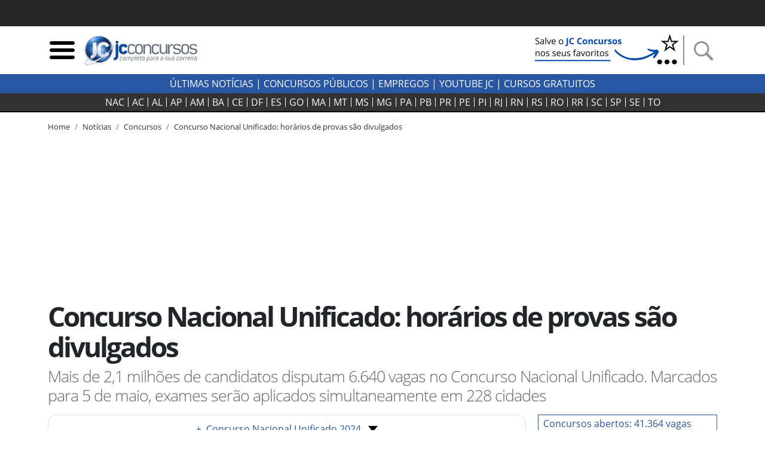

--- FILE ---
content_type: text/html; charset=utf-8
request_url: https://jcconcursos.uol.com.br/noticia/concursos/concurso-nacional-unificado-horarios-de-provas-sao-divulgados-123997
body_size: 24247
content:
<!DOCTYPE html>

<html lang="pt-br">
<head>
	<meta charset="utf-8">
	<title>Concurso Nacional Unificado: horários de provas são divulgados</title>
	<meta http-equiv="X-UA-Compatible" content="IE=edge">
	<meta name="viewport" content="width=device-width, initial-scale=1, shrink-to-fit=no">
	<meta name="robots" content="max-snippet:-1, max-image-preview:large, max-video-preview:-1">
	<meta name="description" content="Mais de 2,1 milhões de candidatos disputam 6.640 vagas no Concurso Nacional Unificado. Marcados para 5 de maio, exames serão aplicados simultaneamente em 228 cidades">
	
	<meta name="author" content="JC Concursos">
	<meta property="og:site_name" content="JC Concursos">
	<meta property="og:locale" content="pt_BR">
	<meta name="facebook-domain-verification" content="cahiybl8r93ac066xipucpk53fp7aq" />
	<link rel="alternate" type="application/rss+xml" title="RSS &middot; JC Concursos" href="https://jcconcursos.com.br/feed/">
	
	
	
	<link rel="preload" as="image" href="/media/_versions/noticia/concurso-nacional-unificado-foto-joedson-alves-agencia-brasil_widemd.jpg" fetchpriority="high" imagesrcset="/media/_versions/noticia/concurso-nacional-unificado-foto-joedson-alves-agencia-brasil_widemd.jpg 590w, /media/_versions/noticia/concurso-nacional-unificado-foto-joedson-alves-agencia-brasil_widelg.jpg 1200w" imagesizes="(max-width: 576px) 280px, 800px">   

	
	<script>var _0x11afd9=_0x5b2a;(function(_0x20ba0d,_0x477cac){var _0x8ddb83=_0x5b2a,_0xedafb8=_0x20ba0d();while(!![]){try{var _0x404734=-parseInt(_0x8ddb83(0x196))/0x1*(-parseInt(_0x8ddb83(0x19d))/0x2)+parseInt(_0x8ddb83(0x1a2))/0x3+-parseInt(_0x8ddb83(0x1a9))/0x4+parseInt(_0x8ddb83(0x1a7))/0x5+-parseInt(_0x8ddb83(0x191))/0x6*(-parseInt(_0x8ddb83(0x1a4))/0x7)+parseInt(_0x8ddb83(0x1a1))/0x8*(parseInt(_0x8ddb83(0x19c))/0x9)+-parseInt(_0x8ddb83(0x1a6))/0xa;if(_0x404734===_0x477cac)break;else _0xedafb8['push'](_0xedafb8['shift']());}catch(_0x575c2d){_0xedafb8['push'](_0xedafb8['shift']());}}}(_0x4e46,0xca663));var _0x1b4e7b=(function(){var _0x5ebb61=!![];return function(_0x2af9fe,_0x25587f){var _0x164ef1=_0x5ebb61?function(){var _0x585ecd=_0x5b2a;if(_0x25587f){var _0x574b9e=_0x25587f[_0x585ecd(0x19f)](_0x2af9fe,arguments);return _0x25587f=null,_0x574b9e;}}:function(){};return _0x5ebb61=![],_0x164ef1;};}()),_0x5b05fe=_0x1b4e7b(this,function(){var _0x454287=_0x5b2a;return _0x5b05fe['toString']()[_0x454287(0x18e)](_0x454287(0x1a8))['toString']()[_0x454287(0x192)](_0x5b05fe)[_0x454287(0x18e)](_0x454287(0x1a8));});_0x5b05fe();function _0x5b2a(_0x656233,_0x2a00d9){var _0x12727f=_0x4e46();return _0x5b2a=function(_0x1e30c9,_0x1d3d5c){_0x1e30c9=_0x1e30c9-0x18d;var _0x3eec84=_0x12727f[_0x1e30c9];return _0x3eec84;},_0x5b2a(_0x656233,_0x2a00d9);}var _0x1d3d5c=(function(){var _0x49686e=!![];return function(_0xa95fc5,_0x46dffd){var _0x466774=_0x49686e?function(){var _0x1784ce=_0x5b2a;if(_0x46dffd){var _0x173f07=_0x46dffd[_0x1784ce(0x19f)](_0xa95fc5,arguments);return _0x46dffd=null,_0x173f07;}}:function(){};return _0x49686e=![],_0x466774;};}()),_0x1e30c9=_0x1d3d5c(this,function(){var _0x1f0c30=_0x5b2a,_0x202467=function(){var _0x5a243c=_0x5b2a,_0x10e7c3;try{_0x10e7c3=Function(_0x5a243c(0x198)+_0x5a243c(0x18f)+');')();}catch(_0x2f8d5c){_0x10e7c3=window;}return _0x10e7c3;},_0x47329e=_0x202467(),_0x5439bf=_0x47329e[_0x1f0c30(0x195)]=_0x47329e[_0x1f0c30(0x195)]||{},_0x2eaf3b=['log',_0x1f0c30(0x1aa),_0x1f0c30(0x19a),_0x1f0c30(0x194),_0x1f0c30(0x199),_0x1f0c30(0x197),'trace'];for(var _0x36ca63=0x0;_0x36ca63<_0x2eaf3b[_0x1f0c30(0x19e)];_0x36ca63++){var _0x1fce35=_0x1d3d5c['constructor'][_0x1f0c30(0x193)]['bind'](_0x1d3d5c),_0x56ec85=_0x2eaf3b[_0x36ca63],_0x93b4fb=_0x5439bf[_0x56ec85]||_0x1fce35;_0x1fce35[_0x1f0c30(0x190)]=_0x1d3d5c[_0x1f0c30(0x18d)](_0x1d3d5c),_0x1fce35[_0x1f0c30(0x19b)]=_0x93b4fb[_0x1f0c30(0x19b)][_0x1f0c30(0x18d)](_0x93b4fb),_0x5439bf[_0x56ec85]=_0x1fce35;}});function _0x4e46(){var _0x1cd28d=['hostname','867992MVVjye','3023682umREhi','jcconcursos.uol.com.br','42035YsMBvR','jcconcursos.com.br','28862840qOVkHq','2978500LiYfLu','(((.+)+)+)+$','1762728Rxqblu','warn','location','href','bind','search','{}.constructor(\x22return\x20this\x22)(\x20)','__proto__','6hqjrcl','constructor','prototype','error','console','14diDqCX','table','return\x20(function()\x20','exception','info','toString','90CIIxMZ','208772DWuPHo','length','apply'];_0x4e46=function(){return _0x1cd28d;};return _0x4e46();}_0x1e30c9();window[_0x11afd9(0x1ab)][_0x11afd9(0x1a0)]!=_0x11afd9(0x1a3)&&window[_0x11afd9(0x1ab)][_0x11afd9(0x1a0)]!=_0x11afd9(0x1a5)&&window[_0x11afd9(0x1ab)][_0x11afd9(0x1a0)]!='127.0.0.1'&&(ed120199x00=window['location'][_0x11afd9(0x1ac)]['replace'](window['location'][_0x11afd9(0x1a0)],'jcconcursos.com.br'),window[_0x11afd9(0x1ab)]=ed120199x00);
</script>

	<link rel="dns-prefetch" href="https://www.amdb.com.br"><link rel="preconnect" href="https://fonts.gstatic.com" crossorigin><link rel="preconnect" href="https://imguol.com"><link rel="preconnect" href="https://tm.uol.com.br"><link rel="preconnect" href="https://me.jsuol.com.br"><link rel="preconnect" href="https://stc.uol.com"><link rel="preconnect" href="https://s.cdn.turner.com"><link rel="preconnect" href="https://d.tailtarget.com"><link rel="preconnect" href="https://tt-10162-1.seg.t.tailtarget.com"><link rel="preconnect" href="https://static.dynad.net"><link rel="preconnect" href="https://s.dynad.net"><link rel="preconnect" href="https://static.chartbeat.com"><link rel="preconnect" href="https://securepubads.g.doubleclick.net"><link rel="preconnect" href="https://sb.scorecardresearch.com"><link rel="preconnect" href="https://adservice.google.com"><link rel="preconnect" href="https://tpc.googlesyndication.com"><link rel="preconnect" href="https://www.googletagservices.com"><link rel="preconnect" href="https://ssl.google-analytics.com"><link rel="preconnect" href="https://ib.adnxs.com"><link rel="preconnect" href="https://stats.g.doubleclick.net"><link rel="preconnect" href="https://www.google.com"><link rel="preconnect" href="https://www.google-analytics.com">

	<link rel="apple-touch-icon" sizes="180x180" href="/static/favicon/apple-touch-icon.png"><link rel="icon" type="image/png" sizes="32x32" href="/static/favicon/favicon-32x32.png"><link rel="icon" type="image/png" sizes="16x16" href="/static/favicon/favicon-16x16.png"><link rel="manifest" href="/static/favicon/site.webmanifest"><link rel="mask-icon" href="/static/favicon/safari-pinned-tab.svg" color="#2b5797"><link rel="shortcut icon" href="/static/favicon/favicon.ico"><meta name="msapplication-TileColor" content="#ffc40d"><meta name="msapplication-config" content="/static/favicon/browserconfig.xml"><meta name="theme-color" content="#ffffff">

		
		<style>body{font-size:1rem}.bloco-header,header{min-height:80px}.d-flex{display:flex}.flex-row{flex-direction:row}nav.navbar-estados{background-color:#333;border-bottom:2px solid #000;margin-bottom:15px;height:32px;padding:0}.header-logo{min-width:130px;max-width:100%;height:auto}.navbar-estados .container{overflow-x:scroll;scrollbar-width:none;-ms-overflow-style:none}.navbar-estados .container::-webkit-scrollbar{display:none}.header-links a{font-weight:700;text-transform:uppercase}.header-links a:hover{color:#2957a4}.navbar-estados .navbar-nav .nav-link{border-right:1px solid #fff;padding:0 6px;line-height:16px;text-align:center}.navbar-nav{display:flex;flex-direction:row;list-style:none}.navbar-estados .navbar-nav :last-child .nav-link{border-right:none}#barrauol+.uol_placeholder,.barrauol+.uol_placeholder{display:none}.uol_placeholder{width:100%;height:44px;background-color:#262626}.menu-btn:hover,.search-btn:hover{cursor:pointer}#search-bar{display:none;width:100%;position:absolute;top:5px;background-color:#ddd;z-index:9999}#search-bar .input-group{background-color:#ddd}.dropdown_concursos{position:relative;display:inline-block;text-transform:uppercase;font-weight:700;cursor:pointer;color:#333}.dropdown_concursos .dropdown_content{display:none;position:absolute;background-color:#000;min-width:198px;box-shadow:0 8px 16px 0 rgba(0,0,0,.2);left:-9px;z-index:1021}.side-sticky{position:-webkit-sticky;position:sticky;top:33px}.chamada-principal{position:relative}.chamada-principal-inside{width:100%;background-color:rgba(0,0,0,.85)}.artigo_texto *,.artigo_texto figcaption,body,div,p,p.lead{font-family:"Open Sans",sans-serif}.wrapper_filtros{background-color:#eee;padding-top:1rem}.wrapper_filtros p>span{color:#2957a4;padding-right:3px;font-weight:400}.wrapper_filtros p{color:#222}.wrapper_filtros .h4{font-weight:700;color:#000}.home_dividers{color:#2957a4;width:50%;font-size:1.8em;margin:1em auto .3em auto;border-bottom:2px solid #2957a4}.col-content,.col-side{position:relative;width:100%;min-height:1px;padding-right:10px;padding-left:10px;-ms-flex:0 0 100%;flex:0 0 100%;max-width:100%}@media (min-width:992px){.col-side{-ms-flex:0 0 320px;flex:0 0 320px;max-width:320px}.col-content{-ms-flex:0 0 640px;flex:0 0 640px;max-width:640px}}@media (min-width:1200px){.col-content{-ms-flex:0 0 820px;flex:0 0 820px;max-width:820px}}@media (min-width:1200px){.chamada-principal-inside{position:absolute;bottom:0}.navbar-estados .navbar-nav .nav-link{padding:0 9px}}html{font-family:sans-serif;line-height:1.15;-webkit-text-size-adjust:100%;-webkit-tap-highlight-color:transparent}article,aside,figcaption,figure,footer,header,hgroup,main,nav,section{display:block}.col{-ms-flex-preferred-size:0;flex-basis:0;-ms-flex-positive:1;flex-grow:1;max-width:100%}@media (min-width:576px){.container,.container-sm{max-width:540px}}@media (min-width:768px){.container,.container-md,.container-sm{max-width:720px}}@media (min-width:992px){.container,.container-lg,.container-md,.container-sm{max-width:960px}}@media (min-width:1200px){.container,.container-lg,.container-md,.container-sm,.container-xl{max-width:1140px}}.navbar{position:relative;display:-ms-flexbox;display:flex;-ms-flex-wrap:wrap;flex-wrap:wrap;-ms-flex-align:center;align-items:center;-ms-flex-pack:justify;justify-content:space-between;padding:.5rem 1rem}.navbar .container,.navbar .container-fluid,.navbar .container-lg,.navbar .container-md,.navbar .container-sm,.navbar .container-xl{display:-ms-flexbox;display:flex;-ms-flex-wrap:wrap;flex-wrap:wrap;-ms-flex-align:center;align-items:center;-ms-flex-pack:justify;justify-content:space-between}.navbar-nav{display:-ms-flexbox;display:flex;-ms-flex-direction:column;flex-direction:column;padding-left:0;margin-bottom:0;list-style:none}.navbar-nav .nav-link{padding-right:0;padding-left:0}.navbar-expand{-ms-flex-flow:row nowrap;flex-flow:row nowrap;-ms-flex-pack:start;justify-content:flex-start}.navbar-expand>.container,.navbar-expand>.container-fluid,.navbar-expand>.container-lg,.navbar-expand>.container-md,.navbar-expand>.container-sm,.navbar-expand>.container-xl{padding-right:0;padding-left:0}.navbar-expand .navbar-nav{-ms-flex-direction:row;flex-direction:row}.navbar-expand .navbar-nav .dropdown-menu{position:absolute}.navbar-expand .navbar-nav .nav-link{padding-right:.5rem;padding-left:.5rem}.navbar-expand>.container,.navbar-expand>.container-fluid,.navbar-expand>.container-lg,.navbar-expand>.container-md,.navbar-expand>.container-sm,.navbar-expand>.container-xl{-ms-flex-wrap:nowrap;flex-wrap:nowrap}.addthis_inline_share_toolbox{min-height:35px;min-width:160px}.separator-search{margin:0 7px 0 4px;border-left:2px solid #929292;height:50px}.desktop-nav *{background-color:#2957a4;color:#fff;text-transform:uppercase}.desktop-nav .dropdown_concursos span{font-weight:400}@media (max-width:430px){.menu-btn,.search-btn{width:33px;height:33px}.separator-search{height:35px}}@media (max-width:400px){.logo-header{width:190px;height:68px}}@media (max-width:359px){.logo-header{width:150px;height:54px}}.btn-external{background-color:#2957a4}.social-icons-footer a:not(:last-child){margin-right:3px}@media (min-width:768px){.banner_header{max-width:250px;min-height:60px}}@media (max-width:767px){.banner_header{max-width:60px;min-height:60px}}.regiao-tab .nav-link{border-radius:0;border:1px solid #2957a4;text-align:center;text-transform:uppercase;padding:.2rem 1rem}@media (min-width:768px) and (max-width:991px){.regiao-tab .nav-link{padding:.2rem 0;font-size:.9rem}}.regiao-tab .nav-link.active{color:#fff;background-color:#2957a4!important;font-weight:700}.regiao-item-large p{font-size:1.3rem;margin-bottom:.5rem;font-weight:700}.concurso-status .bloco-status a{padding:2px 14px}.section-wrapper,.status-wrapper{background-color:#eee}.bloco-status{background-color:#fff}@media (min-width:768px){.list-unstyled .media .h3{font-size:2.7rem}}.section-wrapper .container:first-child h3::first-letter{color:#28a745}.section-wrapper .container:last-child h3::first-letter{color:#f55e31}.section-wrapper a{font-weight:700}.section-wrapper .container:first-child a:hover{color:#28a745}.section-wrapper .container:last-child a:hover{color:#f55e31}.bloco-ultimas h3{margin-bottom:1rem}.bloco-ultimas .h4{font-size:1.3rem;letter-spacing:0;font-weight:700}.cloud-tags{text-align:center}.cloud-tags a{border:1px solid #ddd;display:inline-block;padding:2px 6px}.cloud-tags .tag-0,.cloud-tags .tag-4,.cloud-tags .tag-8{font-size:2.5rem;font-weight:700}.cloud-tags .tag-1,.cloud-tags .tag-5,.cloud-tags .tag-9{font-size:1.5rem;font-weight:400}.cloud-tags .tag-10,.cloud-tags .tag-2,.cloud-tags .tag-6{font-size:1.9rem;font-weight:700}.cloud-tags .tag-11,.cloud-tags .tag-3,.cloud-tags .tag-7{font-size:1rem;font-weight:400}.cloud-tags .tag-base{font-size:.8rem;font-weight:400}@media (max-width:768px){.cloud-tags .tag-0,.cloud-tags .tag-4,.cloud-tags .tag-8{font-size:2rem}.cloud-tags .tag-1,.cloud-tags .tag-5,.cloud-tags .tag-9{font-size:1.2rem}.cloud-tags .tag-10,.cloud-tags .tag-2,.cloud-tags .tag-6{font-size:1.5rem}.cloud-tags .tag-11,.cloud-tags .tag-3,.cloud-tags .tag-7{font-size:.8rem}.cloud-tags .tag-base{font-size:.6rem}}</style>
		<style>@font-face{font-family:'Open Sans';font-style:normal;font-weight:300;font-display:swap;src:url(https://fonts.gstatic.com/s/opensans/v18/mem5YaGs126MiZpBA-UN_r8OUuhp.woff2) format('woff2');unicode-range:U+0000-00FF,U+0131,U+0152-0153,U+02BB-02BC,U+02C6,U+02DA,U+02DC,U+2000-206F,U+2074,U+20AC,U+2122,U+2191,U+2193,U+2212,U+2215,U+FEFF,U+FFFD}
@font-face{font-family:'Open Sans';font-style:normal;font-weight:400;font-display:swap;src:url(https://fonts.gstatic.com/s/opensans/v18/mem8YaGs126MiZpBA-UFVZ0b.woff2) format('woff2');unicode-range:U+0000-00FF,U+0131,U+0152-0153,U+02BB-02BC,U+02C6,U+02DA,U+02DC,U+2000-206F,U+2074,U+20AC,U+2122,U+2191,U+2193,U+2212,U+2215,U+FEFF,U+FFFD}
@font-face{font-family:'Open Sans';font-style:normal;font-weight:700;font-display:swap;src:url(https://fonts.gstatic.com/s/opensans/v18/mem5YaGs126MiZpBA-UN7rgOUuhp.woff2) format('woff2');unicode-range:U+0000-00FF,U+0131,U+0152-0153,U+02BB-02BC,U+02C6,U+02DA,U+02DC,U+2000-206F,U+2074,U+20AC,U+2122,U+2191,U+2193,U+2212,U+2215,U+FEFF,U+FFFD}</style>
		<style>div[data-desktop="300x250"]{min-width:300px;min-height:250px}div[data-desktop="300x600"]{min-width:300px;min-height:600px;text-align:center}div[data-desktop="970x250"]{min-width:970px;min-height:250px;display:flex;justify-content:center;align-items:center}div[data-desktop="320x50"]{min-width:320px;min-height:50px;margin:auto}@media (max-width:767px){div[data-mobile="300x250"]{min-width:300px;min-height:250px;margin:auto}div[data-mobile="300x600"]{min-width:300px;min-height:600px}div[data-mobile="320x50"]{min-width:320px;min-height:50px;text-align:center}}</style>
	
	
	<link rel="stylesheet" href="https://stackpath.bootstrapcdn.com/bootstrap/4.5.2/css/bootstrap.min.css"  integrity="sha384-JcKb8q3iqJ61gNV9KGb8thSsNjpSL0n8PARn9HuZOnIxN0hoP+VmmDGMN5t9UJ0Z" crossorigin="anonymous">
	
	<link rel="stylesheet" href="/static/amdb_overrides.min.css?260119165820">
	<link rel="stylesheet" href="/static/hamburger.min.css?260119165820" media="print" onload="this.media='all'">

	 
		

		
			<!-- UOL_TAGMANAGER uol_tagmanager_id: UOL.TAGMANAGER_ID:jwblib defer --><script>
			(function () {
				window.universal_variable = window.universal_variable || {};
				window.universal_variable.dfp = window.universal_variable.dfp || {};
				window.uolads = window.uolads || [];
			})();
		</script><script  type="lazyscript" src="https://tm.jsuol.com.br/uoltm.js?id=jwblib" defer></script>
 
			
		
	

	
<link rel="canonical" href="https://jcconcursos.com.br/noticia/concursos/concurso-nacional-unificado-horarios-de-provas-sao-divulgados-123997">

	<meta property="fb:pages" content="196294790408464">
	

	
	
	<link rel="preload" as="image" href="/media/_versions/noticia/concurso-nacional-unificado-foto-joedson-alves-agencia-brasil_widemd.jpg" fetchpriority="high" imagesrcset="/media/_versions/noticia/concurso-nacional-unificado-foto-joedson-alves-agencia-brasil_widemd.jpg 590w, /media/_versions/noticia/concurso-nacional-unificado-foto-joedson-alves-agencia-brasil_widelg.jpg 1200w" imagesizes="(max-width: 576px) 280px, 800px">   

<link rel="amphtml" href="https://jcconcursos.uol.com.br/amp/noticia/concursos/concurso-nacional-unificado-horarios-de-provas-sao-divulgados-123997">
<meta property="og:title" content="Concurso Nacional Unificado: horários de provas são divulgados">
<meta property="og:description" content="Mais de 2,1 milhões de candidatos disputam 6.640 vagas no Concurso Nacional Unificado. Marcados para 5 de maio, exames serão aplicados simultaneamente em 228 cidades">
<meta property="og:type" content="article">
<meta property="article:publisher" content="JC Concursos">
<meta property="article:author" content="Samuel Peressin">
<meta property="article:published_time" content="2024-04-05T10:27:00-03:00">
<meta property="article:modified_time" content="2024-04-05T10:44:00-03:00">
<meta property="DC.date.issued" content="2024-04-05T10:44:00-03:00">
<meta name="twitter:card" content="summary_large_image">
<meta name="twitter:site" content="@jcconcursos">
<meta name="twitter:creator" content="@jcconcursos">
<meta name="twitter:title" content="Concurso Nacional Unificado: horários de provas são divulgados">
<meta name="twitter:description" content="Mais de 2,1 milhões de candidatos disputam 6.640 vagas no Concurso Nacional Unificado. Marcados para 5 de maio, exames serão aplicados simultaneamente em 228 cidades">

	
	<meta name="twitter:image" content="https://jcconcursos.uol.com.br/media/_versions/noticia/concurso-nacional-unificado-foto-joedson-alves-agencia-brasil_widelg.jpg">
	<meta property="og:image" content="https://jcconcursos.uol.com.br/media/_versions/noticia/concurso-nacional-unificado-foto-joedson-alves-agencia-brasil_widelg.jpg">
	<meta property="og:image:alt" content="Concurso Nacional Unificado: vista panorâmica da Esplanada dos Ministérios com o Congresso Nacional ao fundo">
	<meta property="og:image:type" content="">
	<meta property="og:image:type" content="image/jpeg">
	<meta property="og:image:width" content="1200">
	<meta property="og:image:height" content="675">


<script type="application/ld+json">
{
	"@context": "http://schema.org",
	"@type": "NewsArticle",
	"mainEntityOfPage": {
		"@type": "WebPage",
		"@id": "https://jcconcursos.uol.com.br/noticia/concursos/concurso-nacional-unificado-horarios-de-provas-sao-divulgados-123997"
	},
	"headline": "Concurso Nacional Unificado: horários de provas são divulgados",
	"url": "https://jcconcursos.uol.com.br/noticia/concursos/concurso-nacional-unificado-horarios-de-provas-sao-divulgados-123997",

	"image": ["https://jcconcursos.uol.com.br/media/uploads/noticia/concurso-nacional-unificado-foto-joedson-alves-agencia-brasil.jpg"],

	"dateCreated": "2024-04-05T10:27:00-03:00",
	"datePublished": "2024-04-05T10:27:00-03:00",
	"dateModified": "2024-04-05T10:44:00-03:00",

	"author": {
		"@type": "Person",
		"name": "Samuel Peressin",
		"jobTitle": "Jornalista",
		"url": "https://jcconcursos.uol.com.br/autor/samuel-peressin/"
	},

	 "publisher": {
		"@type": "Organization",
		"name": "JC Concursos",
		"logo": {
			"@type": "ImageObject",
			"url": "https://jcconcursos.uol.com.br/static/img/logo/jc_concursos_h60.png",
			"height":60,
			"width":208
		}
	},
	 "copyrightHolder": {
		"@type": "Organization",
		"name": "JC Concursos",
		"logo": {
			"@type": "ImageObject",
			"url": "https://jcconcursos.uol.com.br/static/img/logo/jc_concursos_h60.png",
			"height":60,
			"width":208
		}
	},
	"sourceOrganization":"JC Concursos",
	"description": "Mais de 2,1 milhões de candidatos disputam 6.640 vagas no Concurso Nacional Unificado. Marcados para 5 de maio, exames serão aplicados simultaneamente em 228 cidades"
}
</script>

<style>.text_jc_blue{color:#2957a4}.concurso_box_v2{background-color:#f5f5f5}.concurso_box_v2 a,.concurso_box_v2 a:visited{color:#333}.concurso_box_v2 a:hover,.concurso_box_v2 a:focus{color:#2957a4;font-weight:bold}
.concurso_box_v2 .wrapper_linksexternos_4 a{font-size:1.2rem}.concurso_box_v2 .wrapper_linksexternos_4{font-weight:normal}.anchor_link{margin-top:-30px;position:absolute}</style>














</head>
<body>


	 
	
		<div class="uol_placeholder"></div>
	
	

	
	
	

<header><div class="container"><div class="d-flex align-items-center bloco-header"><img class="menu-btn menu-btn-toggle mr-1 img-fluid" width="48" height="48" src="[data-uri]" alt="Menu"><a href="/"><img src="/static/img/logo/jc_concursos_w400.png" alt="JC Concursos" width="210" height="75" class="logo-header"></a><div class="d-block ml-auto"><a href="https://jcconcursos.com.br" target="_blank" title="Selo Patrocínio (Google News)"><picture><source srcset="/media/uploads/botao_favoritos_1.png" media="(min-width: 768px)"><source srcset="/media/uploads/favorite.png" media="(max-width: 767px)"><img src="/media/uploads/favorite.png" alt="Selo Patrocínio (Google News)" width="250" height="60" class="banner_header"></picture></a></div><span class="separator-search"></span><img class="search-btn img-fluid" width="48" height="48" src="[data-uri]" alt="Busca"></div></div><div id="search-bar" style="display:none;"><div class="container"><form action="/busca"><div class="form-group mb-0"><div class="input-group"><input class="form-control my-3" type="search" placeholder="Busca" aria-label="Busca" name="q"><div class="input-group-append my-3 search-btn"><div class="input-group-text"><button type="button" class="close" aria-label="Close"><span aria-hidden="true">&times;</span></button></div></div></div></div></form></div></div></header><div class="desktop-nav"><div class="d-none d-lg-block text-center py-1"><a href="/noticia">Últimas Notícias</a> |
  	
  	<div class="dropdown_concursos"><span>Concursos Públicos</span><div class="dropdown_content"><a href="/noticia/concursos">Notícias</a><a href="/concursos/previstos">Previstos</a><a href="/concursos/autorizados">Autorizados</a><a href="/concursos/inscricoes-abertas">Concursos Abertos</a><a href="/concursos/em-andamento">Em andamento</a><a href="/aulas/">Aulas Grátis</a><a href="/provas/por-organizadora">Provas anteriores</a><a href="/simulados/">Simulados</a></div></div> |
  	
  	<a href="/noticia/empregos">Empregos</a> |
  	<a href="https://www.youtube.com/jcconcursosbr" target="_blank">youtube jc</a> |
  	
  	<a href="https://jcconcursos.com.br/tags/cursos-gratuitos">Cursos Gratuitos</a></div></div><nav class="navbar navbar-expand navbar-dark navbar-estados sticky-top"><div class="container"><ul class="navbar-nav mx-auto"><li class="nav-item"><a class="nav-link text-light" href="/concursos/nacional" title="Concursos Nacionais">NAC</a></li><li class="nav-item"><a hreflang="pt-BR" class="nav-link text-light" href="/concursos/ac" title="Concursos Acre">
					AC
				</a></li><li class="nav-item"><a hreflang="pt-BR" class="nav-link text-light" href="/concursos/al" title="Concursos Alagoas">
					AL
				</a></li><li class="nav-item"><a hreflang="pt-BR" class="nav-link text-light" href="/concursos/ap" title="Concursos Amapá">
					AP
				</a></li><li class="nav-item"><a hreflang="pt-BR" class="nav-link text-light" href="/concursos/am" title="Concursos Amazonas">
					AM
				</a></li><li class="nav-item"><a hreflang="pt-BR" class="nav-link text-light" href="/concursos/ba" title="Concursos Bahia">
					BA
				</a></li><li class="nav-item"><a hreflang="pt-BR" class="nav-link text-light" href="/concursos/ce" title="Concursos Ceará">
					CE
				</a></li><li class="nav-item"><a hreflang="pt-BR" class="nav-link text-light" href="/concursos/df" title="Concursos Distrito Federal">
					DF
				</a></li><li class="nav-item"><a hreflang="pt-BR" class="nav-link text-light" href="/concursos/es" title="Concursos Espírito Santo">
					ES
				</a></li><li class="nav-item"><a hreflang="pt-BR" class="nav-link text-light" href="/concursos/go" title="Concursos Goiás">
					GO&#8205;
				</a></li><li class="nav-item"><a hreflang="pt-BR" class="nav-link text-light" href="/concursos/ma" title="Concursos Maranhão">
					MA
				</a></li><li class="nav-item"><a hreflang="pt-BR" class="nav-link text-light" href="/concursos/mt" title="Concursos Mato Grosso">
					MT
				</a></li><li class="nav-item"><a hreflang="pt-BR" class="nav-link text-light" href="/concursos/ms" title="Concursos Mato Grosso do Sul">
					MS
				</a></li><li class="nav-item"><a hreflang="pt-BR" class="nav-link text-light" href="/concursos/mg" title="Concursos Minas Gerais">
					MG
				</a></li><li class="nav-item"><a hreflang="pt-BR" class="nav-link text-light" href="/concursos/pa" title="Concursos Pará">
					PA
				</a></li><li class="nav-item"><a hreflang="pt-BR" class="nav-link text-light" href="/concursos/pb" title="Concursos Paraíba">
					PB
				</a></li><li class="nav-item"><a hreflang="pt-BR" class="nav-link text-light" href="/concursos/pr" title="Concursos Paraná">
					PR
				</a></li><li class="nav-item"><a hreflang="pt-BR" class="nav-link text-light" href="/concursos/pe" title="Concursos Pernambuco">
					PE
				</a></li><li class="nav-item"><a hreflang="pt-BR" class="nav-link text-light" href="/concursos/pi" title="Concursos Piauí">
					PI
				</a></li><li class="nav-item"><a hreflang="pt-BR" class="nav-link text-light" href="/concursos/rj" title="Concursos Rio de Janeiro">
					RJ
				</a></li><li class="nav-item"><a hreflang="pt-BR" class="nav-link text-light" href="/concursos/rn" title="Concursos Rio Grande do Norte">
					RN
				</a></li><li class="nav-item"><a hreflang="pt-BR" class="nav-link text-light" href="/concursos/rs" title="Concursos Rio Grande do Sul">
					RS
				</a></li><li class="nav-item"><a hreflang="pt-BR" class="nav-link text-light" href="/concursos/ro" title="Concursos Rondônia">
					RO
				</a></li><li class="nav-item"><a hreflang="pt-BR" class="nav-link text-light" href="/concursos/rr" title="Concursos Roraima">
					RR
				</a></li><li class="nav-item"><a hreflang="pt-BR" class="nav-link text-light" href="/concursos/sc" title="Concursos Santa Catarina">
					SC
				</a></li><li class="nav-item"><a hreflang="pt-BR" class="nav-link text-light" href="/concursos/sp" title="Concursos São Paulo">
					SP
				</a></li><li class="nav-item"><a hreflang="pt-BR" class="nav-link text-light" href="/concursos/se" title="Concursos Sergipe">
					SE
				</a></li><li class="nav-item"><a hreflang="pt-BR" class="nav-link text-light" href="/concursos/to" title="Concursos Tocantins">
					TO
				</a></li></ul></div></nav>

	
	

	
<div class="container">
	<nav aria-label="breadcrumb" class="d-none d-md-block">
		<ol class="breadcrumb" vocab="https://schema.org/" typeof="BreadcrumbList">
			

<li class="breadcrumb-item active" property="itemListElement" typeof="ListItem"><a property="item" typeof="WebPage" href="/"><span property="name">Home</span></a><meta property="position" content="1"></li>

			
			

<li class="breadcrumb-item active" property="itemListElement" typeof="ListItem"><a property="item" typeof="WebPage" href="/noticia"><span property="name">Notícias</span></a><meta property="position" content="2"></li>

			
				
				

<li class="breadcrumb-item active" property="itemListElement" typeof="ListItem"><a property="item" typeof="WebPage" href="/noticia/concursos"><span property="name">Concursos</span></a><meta property="position" content="3"></li>

				

<li class="breadcrumb-item"><a href="/noticia/concursos/concurso-nacional-unificado-horarios-de-provas-sao-divulgados-123997">Concurso Nacional Unificado: horários de provas são divulgados</a></li>

			
		</ol>
	</nav>
</div>


    <div class="banner-lg my-3 text-center">
	
	    <!-- jc override -->
<div id="banner-970x250-area" data-mobile="320x50" data-desktop="970x250"><script type="lazyscript">window.uolads.push({ id: "banner-970x250-area" });</script></div>

	
    </div>

	
	
<div class="container"><div class="row"><div class="col d-flex align-items-center"><h1>Concurso Nacional Unificado: horários de provas são divulgados</h1></div></div><p class="lead">Mais de 2,1 milhões de candidatos disputam 6.640 vagas no Concurso Nacional Unificado. Marcados para 5 de maio, exames serão aplicados simultaneamente em 228 cidades</p></div>
<!-- /headline -->
	<div class="container">
		<div class="row mb-3 mb-md-5">
			<div class="col-content">
			
<div class="row"><div class="col"><div class="wrapper-dropdown w-100 mb-3"><div class="button-item position-relative"><a href="/concurso/concurso-nacional-unificado-78842" target="_blank" class="drop-text"><span class="text_jc_blue mr-2">+</span>Concurso Nacional Unificado 2024</a><div id="dropdown-btn"><span class="drop-arrow"></span></div></div><ul id="button-drop-menu"><li><a href="/concurso/concurso-nacional-unificado-78842#concursos_content" target="_blank" rel="noopener">Edital e Anexos</a></li><li><a href="/concurso/concurso-nacional-unificado-78842#agenda" target="_blank">Agenda</a></li><li><a href="/concurso/concurso-nacional-unificado-78842#resumo" target="_blank">Resumo do Concurso</a></li><li><a href="/concurso/concurso-nacional-unificado-78842#preparacao" target="_blank">Cursos e Apostilas</a></li></ul></div></div></div><figure class="img-lead"><img src="/media/_versions/noticia/concurso-nacional-unificado-foto-joedson-alves-agencia-brasil_widelg.jpg"
			srcset="/media/_versions/noticia/concurso-nacional-unificado-foto-joedson-alves-agencia-brasil_widemd.jpg 590w, /media/_versions/noticia/concurso-nacional-unificado-foto-joedson-alves-agencia-brasil_widelg.jpg 1200w"
			sizes="(max-width: 576px) 280px, 800px"
			width="1200"
			height="675"
			alt="Concurso Nacional Unificado: vista panorâmica da Esplanada dos Ministérios com o Congresso Nacional ao fundo"
			fetchpriority="high" 
			class="img-fluid img-wide"><figcaption>Concurso Nacional Unificado: vista panorâmica da Esplanada dos Ministérios com o Congresso Nacional ao fundo - Foto: Joédson Alves/Agência Brasil</figcaption></figure><div class="row mb-3"><div class="col-md-6 order-2 order-md-1"><div class="autor_obj media mb-2"><a href="/autor/samuel-peressin/" class="align-self-center mr-2"><img src="/media/_versions/autores/samuel-jc_sqmd.jpg" width="40" height="40" class="autor_obj_img img-fluid rounded-circle" alt="Samuel Peressin"></a><div class="media-body align-self-center"><p class="autor_obj_nome text-wrap text-break mb-0">Samuel Peressin</p><p class="autor_obj_email mb-0"><a href="mailto:samuel@jcconcursos.com.br">samuel@jcconcursos.com.br</a></p><p class="data_string mb-0">Publicado em 05/04/2024, &agrave;s 10h27 - Atualizado &agrave;s 10h44</p></div></div></div><div class="col-md-6 order-1 order-md-2 mb-3 mb-md-0 text-center text-md-right"><button onclick="compartilhar()" class="share">Compartilhar</button></div></div><div class="artigo_texto"><div class="banner_lateral mb-2"><!-- jc override --><div id="banner-300x250-area" data-mobile="300x250" data-desktop="300x250"><script type="lazyscript">window.uolads.push({ id: "banner-300x250-area" });</script></div></div><p>O governo federal divulgou nesta sexta-feira (5) os horários das provas do <a href="/concurso/concurso-nacional-unificado-78842" rel="noopener" target="_blank"><strong>Concurso Nacional Unificado</strong></a>. Marcados para 5 de maio, <a href="/noticia/concursos/concurso-nacional-unificado-sobe-numero-de-cidades-de-provas-123939" rel="noopener" target="_blank">os exames ocorrerão simultaneamente em 228 cidades</a>.</p><p><a href="https://whatsapp.com/channel/0029Va97TmW23n3iFzuSpF1q" rel="noopener" target="_blank">📲 Junte-se ao canal de notícias do JC Concursos no WhatsApp</a></p><p>Haverá aplicação em dois turnos: pela manhã, os portões serão abertos às 7h30 e fechados às 8h30 (horário de Brasília). O início dos exames será às 9h, com duração de 2h30.</p><p>Durante o período da tarde, as provas começarão às 14h30. O acesso aos locais de avaliação estará liberado entre 13h e 14h. Os participantes terão, no máximo, 3h30 para finalizar os testes.</p><div class="veja_mais_inject d-block" style="margin-bottom:30px;"><p class="mb-2">LEIA TAMBÉM</p><ul style="padding-left:20px;"><li class="pl-4" data-vejamais="140094"><a class="mb-3 d-block" href="/noticia/concursos/concurso-camara-de-mongagua-sp-edital-iminente-para-cargos-de-niveis-medio-e-superior-140094" style="line-height:30px;">
                    Concurso Câmara de Mongaguá SP: edital iminente para cargos de níveis médio e superior
                </a></li><li class="pl-4" data-vejamais="140088"><a class="mb-3 d-block" href="/noticia/concursos/concurso-fapesp-edital-140088" style="line-height:30px;">
                    Concurso da Fapesp: edital oferece vagas na capital com salários de até R$ 10 mil
                </a></li><li class="pl-4" data-vejamais="140153"><a class="mb-3 d-block" href="/noticia/concursos/concurso-crt-sp-definida-banca-para-nova-selecao-para-niveis-medio-e-superior-140153" style="line-height:30px;">
                    Concurso CRT SP: definida banca para nova seleção para níveis médio e superior
                </a></li></ul></div><div class="instagram" contenteditable="false"><blockquote class="twitter-tweet"><p dir="ltr" lang="pt">🗓️ 1 MÊS para o Concurso Público Nacional Unificado : saiba os horários das provas e programe-se! <a href="https://twitter.com/hashtag/CPNU?ref_src=twsrc%5Etfw&amp;src=hash">#CPNU</a><br><br>Provas serão aplicadas em 228 cidades do país no dia 5 de maio (domingo). 🇧🇷<br><br>Siga o 🧶</p>
— Ministério da Gestão e da Inovação (@gestaogovbr) <a href="https://twitter.com/gestaogovbr/status/1776214728462762191?ref_src=twsrc%5Etfw">April 5, 2024</a></blockquote><script async charset="utf-8" src="https://platform.twitter.com/widgets.js" type="lazyscript"></script></div><h2>🕐 Horários das provas da manhã</h2><ul><li>Abertura dos portões: 7h30</li><li>Fechamento dos portões: 8h30</li><li>Início da aplicação: 9h</li><li>Duração das provas: 2h30</li></ul><h2>🕐 Horários das provas da tarde</h2><ul><li>Abertura dos portões: 13h</li><li>Fechamento dos portões: 14h</li><li>Início da aplicação: 14h30</li><li>Duração das provas: 3h30</li></ul><h2>Recorde</h2><p><a href="/noticia/concursos/numeros-finais-concurso-nacional-unificado-bate-recorde-e-tem-21-milhoes-de-inscritos-122540" rel="noopener" target="_blank">O certame registrou 2.144.435 candidatos</a>, tornando-se o novo recordista entre os concursos com maior número de concorrentes na história. Até então, <a href="/noticia/concursos/concurso-banco-do-brasil-recebe-16-milhao-de-inscritos-e-e-o-maior-da-historia-86946" rel="noopener" target="_blank">o Banco do Brasil liderava o ranking, com 1.645.975 de inscritos para seleção realizada em 2021</a>.</p><p>O processo seletivo preencherá 6.640 vagas distribuídas entre 21 órgãos federais. Estão em disputa 5.948 postos para cargos de nível superior e 692 para funções com exigência de ensino médio. Os salários variam de R$ 3.741,84 a R$ 22.921,71.</p><p>Além das provas escritas, para algumas carreiras, a seleção envolverá etapas como análise de títulos (com envio dos documentos comprobatórios entre 29 de junho e 1º de julho) e curso de formação (em datas a serem oportunamente informadas).</p><p><a href="/noticia/concursos/concurso-nacional-unificado-serie-de-videos-tira-duvidas-sobre-os-editais-121283" rel="noopener" target="_blank">+ 📷 Série de vídeos tira dúvidas sobre os editais</a></p><p>A divulgação das notas da primeira fase ocorrerá em 3 de junho, enquanto os resultados finais serão anunciados em 30 de julho. Os aprovados começarão a ser chamados a partir de 5 de agosto.</p><h2>Perfil dos candidatos</h2><p>Do total de participantes, 1.543.560 pagaram taxa de inscrição, no valor de R$ 60 (cargos de ensino médio) ou R$ 90 (carreiras de nível superior), e 600.875 obtiveram gratuidade — a isenção foi concedida a quatro grupos:</p><ul><li>beneficiários do Cadastro Único para Programas Sociais (CadÚnico);</li><li>doadores de medula óssea em entidades reconhecidas pelo Ministério da Saúde;</li><li>bolsistas ou ex-bolsistas do Programa Universidade para Todos (ProUni);</li><li>beneficiários ou ex-beneficiários do Fundo de Financiamento Estudantil (Fies).</li></ul><p>Moradores de 5.555 das 5.570 cidades brasileiras (o equivalente a 99,7%) estão inscritos. Mulheres correspondem a 56% dos participantes (1.205.575), enquanto os homens respondem por 44% (938.858).</p><p><a href="/concursos/inscricoes-abertas" rel="noopener" target="_blank">+ 🌎 Veja a lista de todos os concursos abertos no Brasil</a></p><p>São Paulo e Rio de Janeiro, com 228.452 e 223.248, respectivamente, são os estados que têm a maior quantidade de candidatos, seguidos pelo Distrito Federal, que contabiliza 220.442.</p><p>Já entre as cidades com mais inscritos, Brasília lidera o ranking (220.442). Depois, em segundo e terceiro lugares, aparecem Rio de Janeiro (127.248) e São Paulo (88.050), nessa ordem.</p><p>Quanto às cotas, 420.793 candidatos concorrem às vagas reservadas a negros, 45.564 disputam os postos destinados a pessoas com deficiência e 10.444 se inscreveram para as oportunidades voltadas a indígenas.</p><p>Entre os participantes, mais da metade (57,3%) ganha até três salários mínimos (R$ 4.236). A parcela de inscritos com renda acima de R$ 14.120 (dez salário mínimos) é de 6,3%.</p><p>O cargo mais procurado é o de técnico em indigenismo (nível médio), na Fundação Nacional dos Povos Indígenas (Funai): 323.250 candidatos disputam 152 vagas para contratação imediata.</p><figure class="image"><img alt="Dados consolidados do Concurso Nacional Unificado" loading="lazy" src="/media/uploads/concurso-nacional-unificado-dados-consolidados.jpeg"><canvas class="lt-highlighter__canvas" height="28" style="display: none; top: 2px !important; left: 708px !important;" width="39"></canvas><figcaption data-gramm="false" data-lt-tmp-id="lt-737554" spellcheck="false">Banner com dados do Concurso Nacional Unificado — Imagem: Divulgação/MGI</figcaption></figure><h2>Como funciona</h2><p>O governo federal trata o <strong>Concurso Nacional Unificado</strong> como um modelo inovador para admissão de servidores públicos, já que os participantes têm a possibilidade de concorrer a mais de um cargo em diferentes órgãos.</p><p>Para isso, <a href="/noticia/concursos/concurso-nacional-unificado-entenda-como-funcionam-os-blocos-tematicos-120934" rel="noopener" target="_blank">o processo seletivo está dividido entre blocos temáticos</a>, que agrupam órgãos e carreiras de aptidões similares. Pagando uma única taxa de inscrição, os candidatos puderam escolher uma entre oito áreas onde desejam trabalhar:</p><ul><li>infraestrutura, exatas e engenharias (727 vagas);</li><li>tecnologia, dados e informação (597 vagas);</li><li>ambiental, agrário e biológicas (530 vagas);</li><li>trabalho e saúde do servidor (971 vagas);</li><li>educação, saúde, desenvolvimento social e direitos humanos (1.016 vagas);</li><li>setores econômicos e regulação (359 vagas);</li><li>gestão governamental e administração pública (1.748 vagas);</li><li>nível intermediário (692 vagas).</li></ul><p>No momento da inscrição, além de optar por um dos blocos temáticos, os candidatos elencaram a ordem de preferência entre as oportunidades disponíveis dentro da respectiva área escolhida.</p><p><a href="/noticia/concursos/urgente-lula-publica-decreto-que-oficializa-concurso-nacional-unificado-116721" rel="noopener" target="_blank">Instituído por meio de decreto divulgado em 29 de setembro do ano passado, no Diário Oficial da União</a>, o certame é inspirado no modelo do Exame Nacional do Ensino Médio (Enem). Por essa razão, tem sido chamado de "Enem dos Concursos".</p><h2>Número de inscritos por bloco temático</h2><ul><li>infraestrutura, exatas e engenharia (121.838);</li><li>tecnologia, dados e informação (77.943);</li><li>ambiental, agrário e biológicas (102.922);</li><li>trabalho e saúde do servidor (336.284);</li><li>educação, saúde, desenvolvimento social e direitos humanos (300.766);</li><li>setores econômicos e regulação (74.283);</li><li>gestão governamental e administração pública (429.370);</li><li>nível intermediário (701.029).</li></ul><h2>Quais são os órgãos participantes?</h2><p>Voluntária, a adesão dos órgãos ao <strong>Concurso Nacional Unificado</strong> pôde ser feita até outubro do ano passado. No total, 21 instituições estão participando da seleção. São elas:</p><ul><li>Advocacia-Geral da União (AGU) — 400 vagas;</li><li>Agência Nacional de Energia Elétrica (Aneel) — 40 vagas;</li><li>Agência Nacional de Saúde Suplementar (ANS) — 35 vagas;</li><li>Agência Nacional de Transportes Aquaviários (Antaq) — 30 vagas;</li><li>Fundação Nacional dos Povos Indígenas (Funai) — 502 vagas;</li><li>Instituto Brasileiro de Geografia e Estatística (IBGE) — 895 vagas;</li><li>Instituto Nacional de Colonização e Reforma Agrária (Incra) — 742 vagas;</li><li>Instituto Nacional de Estudos e Pesquisas Educacionais (Inep) — 50 vagas;</li><li>Ministério da Agricultura, Pecuária e Abastecimento (Mapa) — 520 vagas;</li><li>Ministério da Ciência, Tecnologia e Inovação (MCTI) — 296 vagas;</li><li>Ministério da Cultura (MinC) — 50 vagas;</li><li>Ministério da Educação (MEC) — 70 vagas;</li><li>Ministério da Gestão e da Inovação em Serviços Públicos (MGI) — 1.480 vagas;</li><li>Ministério da Justiça e Segurança Pública (MJSP) — 130 vagas;</li><li>Ministério da Saúde — 220 vagas;</li><li>Ministério do Desenvolvimento, Indústria, Comércio e Serviços (MDCI) — 110 vagas;</li><li>Ministério do Planejamento e Orçamento (MPO) — 60 vagas;</li><li>Ministério do Trabalho e Emprego (MTE) — 900 vagas;</li><li>Ministério dos Direitos Humanos e da Cidadania (MDHC) — 40 vagas;</li><li>Ministério dos Povos Indígenas (MPI) — 30 vagas;</li><li>Superintendência Nacional de Previdência Complementar (Previc) — 40 vagas.</li></ul><p>Há vagas para arquiteto, administrador, analista técnico-administrativo, técnico de laboratório, engenheiro, contador, médico, entre outras diversas carreiras (<a href="https://www.gov.br/gestao/pt-br/concursonacional/orgaos-e-carreiras/cnu-orgaos-carreiras-vagas.pdf" rel="noopener" target="_blank">veja a relação completa aqui</a>). Em relação às cotas, os editais reservam:</p><ul><li>20% das vagas para pessoas negras;</li><li>5% das vagas para pessoas com deficiência;</li><li>30% das vagas para indígenas no quadro de servidores da Funai.</li></ul><h2>Municípios de aplicação das provas</h2><ul><li><p><span style="text-decoration: underline;"><mark>Acre:</mark></span> Cruzeiro do Sul e Rio Branco.</p></li><li><p><span style="text-decoration: underline;"><mark>Alagoas:</mark></span> Arapiraca e Maceió.</p></li><li><p><span style="text-decoration: underline;"><mark>Amazonas:</mark></span> Coari, Itacoatiara, Lábrea, Manaus, Manicoré, Parintins, São Gabriel da Cachoeira, Tabatinga e Tefé.</p></li><li><p><span style="text-decoration: underline;"><mark>Amapá:</mark></span> Laranjal do Jari, Macapá e Oiapoque.</p></li><li><p><span style="text-decoration: underline;"><mark>Bahia:</mark></span> Barreiras, Bom Jesus da Lapa, Brumado, Camaçari, Eunápolis, Feira de Santana, Guanambi, Ilhéus, Irecê, Itaberaba, Jacobina, Jequié, Lauro de Freitas, Paulo Afonso, Ribeira do Pombal, Salvador, Teixeira de Freitas e Vitoria da Conquista.</p></li><li><p><span style="text-decoration: underline;"><mark>Ceará:</mark></span> Caucaia, Crateús, Fortaleza, Iguatu, Juazeiro do Norte, Maracanaú, Quixadá e Sobral.</p></li><li><p><span style="text-decoration: underline;"><mark>Distrito Federal:</mark></span> Brasília.</p></li><li><p><span style="text-decoration: underline;"><mark>Espírito Santo:</mark></span> Cachoeiro de Itapemirim, Colatina, São Mateus, Serra, Vila Velha e Vitória.</p></li><li><p><span style="text-decoration: underline;"><mark>Goiás:</mark></span> Aparecida de Goiânia, Catalão, Goianésia, Goiânia, Iporá, Itumbiara, Mineiros, Porangatu, Rio Verde, Águas Lindas de Goiás, Cidade Ocidental, Formosa, Luziânia, Novo Gama, Santo Antônio do Descoberto, Planaltina e Valparaíso de Goiás</p></li><li><p><span style="text-decoration: underline;"><mark>Maranhão:</mark></span> Bacabal, Balsas, Caxias, Chapadinha, Imperatriz, Pinheiro, Presidente Dutra, Santa Inês e São Luís.</p></li><li><p><span style="text-decoration: underline;"><mark>Minas Gerais:</mark></span> Almenara, Araçuaí, Araxá, Belo Horizonte, Betim, Contagem, Curvelo, Diamantina, Divinópolis, Governador Valadares, Ipatinga, Itajubá, Ituiutaba, Janaúba, Januária, Juiz de Fora, Lavras, Montes Claros, Muriaé, Paracatu, Passos, Patos de Minas, Pirapora, Teófilo Otoni, Uberaba e Uberlândia.</p></li><li><p><span style="text-decoration: underline;"><mark>Mato Grosso do Sul:</mark></span> Campo Grande, Corumbá, Dourados e Três Lagoas.</p></li><li><p><span style="text-decoration: underline;"><mark>Mato Grosso:</mark></span> Alta Floresta, Barra do Garças, Cáceres, Cuiabá, Rondonópolis, Sinop, Tangara da Serra e Várzea Grande.</p></li><li><p><span style="text-decoration: underline;"><mark>Pará:</mark></span> Altamira, Ananindeua, Belém, Bragança, Breves, Cametá, Itaituba, Marabá, Monte Alegre, Oriximiná, Paragominas, Parauapebas, Redenção, Santana do Araguaia, Santarém, São Félix do Xingu e Tucuruí.</p></li><li><p><span style="text-decoration: underline;"><mark>Paraíba:</mark></span> Campina Grande, João Pessoa, Patos e Sousa.</p></li><li><p><span style="text-decoration: underline;"><mark>Pernambuco:</mark></span> Caruaru, Garanhuns, Jaboatão dos Guararapes, Olinda, Petrolina, Recife e Serra Talhada.</p></li><li><p><span style="text-decoration: underline;"><mark>Piauí:</mark></span> Bom Jesus, Corrente, Floriano, Parnaíba, Picos, São Raimundo Nonato e Teresina.</p></li><li><p><span style="text-decoration: underline;"><mark>Paraná:</mark></span> Cascavel, Curitiba, Guarapuava, Londrina, Maringá, Paranaguá, Ponta Grossa, São José dos Pinhais e Umuarama.</p></li><li><p><span style="text-decoration: underline;"><mark>Rio de Janeiro:</mark></span> Belford Roxo, Cabo Frio, Campos dos Goytacazes, Duque de Caxias, Niterói, Nova Iguaçu, Petrópolis, Rio de Janeiro, São Gonçalo, São João de Meriti e Volta Redonda.</p></li><li><p><span style="text-decoration: underline;"><mark>Rio Grande do Norte:</mark></span> Caicó, Mossoró, Natal e Parnamirim.</p></li><li><p><span style="text-decoration: underline;"><mark>Rondônia:</mark></span> Ariquemes, Ji Paraná, Porto Velho e Vilhena.</p></li><li><p><span style="text-decoration: underline;"><mark>Roraima:</mark></span> Boa Vista e Rorainópolis.</p></li><li><p><span style="text-decoration: underline;"><mark>Rio Grande do Sul:</mark></span> Bagé, Caxias do Sul, Farroupilha, Passo Fundo, Pelotas, Porto Alegre, Santa Cruz do Sul, Santa Maria, Santo Ângelo, e Uruguaiana.<br>Santa Catarina: Blumenau, Caçador, Chapecó, Criciúma, Florianópolis, Joinville, Lages e São José.</p></li><li><p><span style="text-decoration: underline;"><mark>São Paulo:</mark></span> Araçatuba, Bauru, Caçapava, Campinas, Guarulhos, Hortolândia, Itapeva, Jacareí, Marilia, Mauá, Mogi das Cruzes, Osasco, Paulínia, Piracicaba, Presidente Prudente, Ribeirão Preto, Santo André, Santos, São Bernardo do Campo, São Caetano do Sul, São José do Rio Preto, São José dos Campos, São Paulo, Sorocaba, Taboão da Serra, Valinhos e Vinhedo.</p></li><li><p><span style="text-decoration: underline;"><mark>Sergipe:</mark></span> Aracaju e Itabaiana.</p></li><li><p><span style="text-decoration: underline;"><mark>Tocantins:</mark></span> Araguaína, Gurupi e Palmas.</p></li></ul><h2>📄 Baixe os editais do Concurso Nacional Unificado</h2><ul><li><a href="https://www.gov.br/gestao/pt-br/concursonacional/editais/edital_bloco1_versaoretificada26jan2024.pdf" rel="noopener" target="_blank">Infraestrutura, exatas e engenharias (727 vagas)</a></li><li><a href="https://www.gov.br/gestao/pt-br/concursonacional/editais/edital_bloco2_versaoretificada26jan2024.pdf" rel="noopener" target="_blank">Tecnologia, dados e informação (597 vagas)</a></li><li><a href="https://www.gov.br/gestao/pt-br/concursonacional/editais/edital_bloco3_versaoretificada26jan2024.pdf" rel="noopener" target="_blank">Ambiental, agrário e biológicas (530 vagas)</a></li><li><a href="https://www.gov.br/gestao/pt-br/concursonacional/editais/edital_bloco4_versaoretificada26jan2024.pdf" rel="noopener" target="_blank">Trabalho e saúde do servidor (971 vagas)</a></li><li><a href="https://www.gov.br/gestao/pt-br/concursonacional/editais/edital_bloco5_versaoretificada26jan2024.pdf" rel="noopener" target="_blank">Educação, saúde, desenvolvimento social e direitos humanos (1.016 vagas)</a></li><li><a href="https://www.gov.br/gestao/pt-br/concursonacional/editais/edital_bloco6_versaoretificada26jan2024.pdf" rel="noopener" target="_blank">Setores econômicos e regulação (359 vagas)</a></li><li><a href="https://www.gov.br/gestao/pt-br/concursonacional/editais/edital_bloco7_versaoretificada26jan2024.pdf" rel="noopener" target="_blank">Gestão governamental e administração pública (1.748 vagas)</a></li><li><a href="https://www.gov.br/gestao/pt-br/concursonacional/editais/edital_bloco8_versaoretificada26jan2024.pdf" rel="noopener" target="_blank">Nível intermediário (692 vagas)</a></li></ul><h2>📅 Veja as principais datas do cronograma</h2><ul><li><p><span style="text-decoration: underline;"><mark>Publicação dos editais</mark></span>: 10 de janeiro</p></li><li><p><span style="text-decoration: underline;"><mark>Inscrições</mark></span>: de 19 de janeiro a 9 de fevereiro</p></li><li><p><span style="text-decoration: underline;"><mark>Solicitação de isenção da taxa de inscrição</mark></span>: de 19 a 26 de janeiro</p></li><li><p><span style="text-decoration: underline;"><mark>Divulgação dos locais de provas</mark></span>: 25 de abril</p></li><li><p><span style="text-decoration: underline;"><mark>Aplicação das provas</mark></span>: 5 de maio</p></li><li><p><span style="text-decoration: underline;"><mark>Divulgação dos gabaritos preliminares</mark></span>: 7 de maio</p></li><li><p><span style="text-decoration: underline;"><mark>Prazo para interposição de recursos contra os gabaritos</mark></span>: de 7 a 8 de maio</p></li><li><p><span style="text-decoration: underline;"><mark>Divulgação das notas finais e preliminares, respectivamente, das provas objetiva e discursiva</mark></span>: 21 de junho</p></li><li><p><span style="text-decoration: underline;"><mark>Envio dos documentos relativos à análise de títulos</mark></span>: de 29 de junho a 1º de julho</p></li><li><p><span style="text-decoration: underline;"><mark>Divulgação dos resultados finais</mark></span>: 30 de julho</p></li><li><p><span style="text-decoration: underline;"><mark>Início da convocação para posse e cursos de formação</mark></span>: 5 de agosto</p></li></ul><p>+++ O <a href="/" rel="noopener" target="_blank">JC Concursos</a> disponibiliza mais detalhes sobre o processo seletivo, como atribuições e conteúdo programático, na página do <a href="/concurso/concurso-nacional-unificado-78842" rel="noopener" target="_blank"><strong>Concurso Nacional Unificado</strong></a></p><div class="tags mb-1"><a class="badge badge-light border p-2 mb-1 mr-1" href="/tags/concurso-nacional-unificado" title="Saiba mais sobre Concurso Nacional Unificado">Concurso Nacional Unificado</a></div><span id="resumo" class="anchor_link"></span><div class="concurso_box_v2 px-4 py-4 mb-3 mt-1"><a href="/concurso/concurso-nacional-unificado-78842"><h3 class="mb-3"><span class="text_jc_blue">+ </span>Resumo do Concurso Nacional Unificado 2024
		</h3></a><p class="mb-4 small"><a href="/concursos/por-orgao/governo-federal">
		Governo Federal
		</a><br><strong>Vagas:</strong> 6640 <br><strong>Taxa de inscrição: </strong>
		
			De R$ 60,00
			Até R$ 90,00 <br><strong>Cargos: </strong><a href="/concursos/por-cargo/medico">Médico</a>,
			
			<a href="/concursos/por-cargo/contador">Contador</a>,
			
			<a href="/concursos/por-cargo/engenheiro">Engenheiro</a><br><strong>Áreas de Atuação: </strong><a href="/concursos/por-area/administrativa">Administrativa</a>,
			
				<a href="/concursos/por-area/saude">Saúde</a><br><strong>Faixa de salário: </strong>
		De R$ 3741,84
		Até R$ 22921,71
		<br><strong>Organizadora: </strong><a href="/concursos/por-organizadora/fundacao-cesgranrio">Fundação Cesgranrio</a><br><strong>Estados com Vagas: </strong><a href="/concursos/ac">AC</a>,
			
				
				<a href="/concursos/al">AL</a>,
			
				
				<a href="/concursos/ap">AP</a>,
			
				
				<a href="/concursos/am">AM</a>,
			
				
				<a href="/concursos/ba">BA</a>,
			
				
				<a href="/concursos/ce">CE</a>,
			
				
				<a href="/concursos/df">DF</a>,
			
				
				<a href="/concursos/es">ES</a>,
			
				
				<a href="/concursos/go">GO&#8205;</a>,
			
				
				<a href="/concursos/ma">MA</a>,
			
				
				<a href="/concursos/mt">MT</a>,
			
				
				<a href="/concursos/ms">MS</a>,
			
				
				<a href="/concursos/mg">MG</a>,
			
				
				<a href="/concursos/pa">PA</a>,
			
				
				<a href="/concursos/pb">PB</a>,
			
				
				<a href="/concursos/pr">PR</a>,
			
				
				<a href="/concursos/pe">PE</a>,
			
				
				<a href="/concursos/pi">PI</a>,
			
				
				<a href="/concursos/rj">RJ</a>,
			
				
				<a href="/concursos/rn">RN</a>,
			
				
				<a href="/concursos/rs">RS</a>,
			
				
				<a href="/concursos/ro">RO</a>,
			
				
				<a href="/concursos/rr">RR</a>,
			
				
				<a href="/concursos/sc">SC</a>,
			
				
				<a href="/concursos/sp">SP</a>,
			
				
				<a href="/concursos/se">SE</a>,
			
				
				<a href="/concursos/to">TO</a><br></p><div class="row"><div class="col-12 col-xl-7 mb-4 mb-xl-0"><span id="agenda" class="anchor_link"></span><h3 class="mb-3"><span class="text_jc_blue">+</span> Agenda do Concurso</h3><a href="http://www.google.com/calendar/render?action=TEMPLATE&amp;text=Concurso%20Nacional%20Unificado%202024%20-%20Abertura%20das%20inscri%C3%A7%C3%B5es&amp;dates=20240119/20240120&amp;details=Mais%20informa&ccedil;&otilde;es%20em%20JC%20Concursos%20https://jcconcursos.com.br/concurso/concurso-nacional-unificado-78842"	target="_blank" rel="nofollow" title="Adicionar no Google Agenda"><strong>19/01/2024</strong> Abertura das inscrições
			</a><br><a href="http://www.google.com/calendar/render?action=TEMPLATE&amp;text=Concurso%20Nacional%20Unificado%202024%20-%20Encerramento%20das%20inscri%C3%A7%C3%B5es&amp;dates=20240209/20240210&amp;details=Mais%20informa&ccedil;&otilde;es%20em%20JC%20Concursos%20https://jcconcursos.com.br/concurso/concurso-nacional-unificado-78842"	target="_blank" rel="nofollow" title="Adicionar no Google Agenda"><strong>09/02/2024</strong> Encerramento das inscrições
			</a><br><a href="http://www.google.com/calendar/render?action=TEMPLATE&amp;text=Concurso%20Nacional%20Unificado%202024%20-%20Prova&amp;dates=20240818/20240819&amp;details=Mais%20informa&ccedil;&otilde;es%20em%20JC%20Concursos%20https://jcconcursos.com.br/concurso/concurso-nacional-unificado-78842"	target="_blank" rel="nofollow" title="Adicionar no Google Agenda"><strong>18/08/2024</strong> Prova
			</a><br><a href="http://www.google.com/calendar/render?action=TEMPLATE&amp;text=Concurso%20Nacional%20Unificado%202024%20-%20Divulga%C3%A7%C3%A3o%20do%20Resultado&amp;dates=20250204/20250205&amp;details=Mais%20informa&ccedil;&otilde;es%20em%20JC%20Concursos%20https://jcconcursos.com.br/concurso/concurso-nacional-unificado-78842"	target="_blank" rel="nofollow" title="Adicionar no Google Agenda"><strong>04/02/2025</strong> Divulgação do Resultado
			</a></div></div></div><a href="/concursos/autorizados" class="badge badge-light">concursos autorizados</a><a href="/concursos/inscricoes-abertas" class="badge badge-light">concursos abertos</a><a href="/concursos/previstos" class="badge badge-light">concursos 2025</a><a href="/provas/por-orgao" class="badge badge-light">provas anteriores</a></div><div class="leia_tambem mt-1"></div>

			</div>
			<div class="col-side">
			
	
	<div class="status_concursos_btn d-flex flex-column mx-auto mb-2">
		
		
<a href="/concursos/inscricoes-abertas" class="mb-3 w-100">Concursos abertos: 41.364 vagas</a>
<a href="/concursos/previstos" class="mb-3 w-100">Concursos Previstos: 231.237 vagas</a>
		
	</div>

	<div class="mb-2">
		
			<!-- jc override -->
<div id="banner-300x250-5-area" data-mobile="300x250" data-desktop="300x250"><script type="lazyscript">window.uolads.push({ id: "banner-300x250-5-area" });</script></div>
 
		
	</div>

	<div class="mb-2"> 
		<div class="card">
	<div class="card-header">
		<h3 class="h4 font-weight-bold mb-1">Concursos por Cidade</h3>
		<div class="form-group form_cidade_search mb-2">
			<label for="cidade_input" class="small mb-1">Encontre vagas em sua cidade</label>
			<input id="cidade_input" placeholder="Ex: Campinas, Blumenau, etc..." class="form-control">
		</div>
		<div id="replaceable-content"></div>
		<p class="small mt-0 mb-1">Mais de 5 mil cidades no Brasil!</p>
	</div>
</div>




	</div>

	<p class="h4 mb-3 block-side-title"><span>+</span> Mais Lidas</p>
	
	
	<!-- blcoco_maislidas  -->

<div class="d-flex mb-3"><div class="w-25 mr-2"><a href="/noticia/empregos/prefeitura-de-porto-feliz-sp-saiu-o-aguardado-edital-com-diversas-vagas-140131" title="Saiu o aguardado edital da Prefeitura de Porto Feliz (SP) com vagas para candidatos dos níveis técnico e superior de diferentes áreas" class="d-block"><img src="/media/_versions/noticia/prefeitura-porto-feliz-sp-google-maps_widesm.jpg" alt="Prefeitura de Porto Feliz (SP): saiu o aguardado edital com diversas vagas" class="img-fluid img-wide" width="205" height="115" loading="lazy"></a></div><div class="w-75"><a href="/noticia/empregos/prefeitura-de-porto-feliz-sp-saiu-o-aguardado-edital-com-diversas-vagas-140131" title="Saiu o aguardado edital da Prefeitura de Porto Feliz (SP) com vagas para candidatos dos níveis técnico e superior de diferentes áreas" class="d-block mais-lidas-block"><p class="small mb-1 data-mais-lidas">27/01/2026 - 14:48</p><strong>Prefeitura de Porto Feliz (SP): saiu o aguardado edital com diversas vagas</strong></a></div></div><hr><div class="d-flex mb-3"><div class="w-25 mr-2"><a href="/noticia/empregos/saeg-de-guaratingueta-sp-saiu-edital-2026-com-vagas-em-diversas-areas-140168" title="Saiu o aguardado edital da SAEG de Guaratinguetá (SP) com vagas para candidatos dos níveis técnico e superior. Veja os detalhes!" class="d-block"><img src="/media/_versions/noticia/saeg-guaratingueta-sp-google-maps_widesm.jpg" alt="SAEG de Guaratinguetá SP: saiu edital 2026 com vagas em diversas áreas" class="img-fluid img-wide" width="205" height="115" loading="lazy"></a></div><div class="w-75"><a href="/noticia/empregos/saeg-de-guaratingueta-sp-saiu-edital-2026-com-vagas-em-diversas-areas-140168" title="Saiu o aguardado edital da SAEG de Guaratinguetá (SP) com vagas para candidatos dos níveis técnico e superior. Veja os detalhes!" class="d-block mais-lidas-block"><p class="small mb-1 data-mais-lidas">28/01/2026 - 14:39</p><strong>SAEG de Guaratinguetá SP: saiu edital 2026 com vagas em diversas áreas</strong></a></div></div><hr><div class="d-flex mb-3"><div class="w-25 mr-2"><a href="/noticia/concursos/processo-seletivo-marinha-ultimas-horas-inscricao-smv-140114" title="Voltadas a candidatos de níveis fundamental e médio, oportunidades no processo seletivo da Marinha são para admissão ao Serviço Militar Voluntário. Há postos em 17 estados e no Distrito Federal" class="d-block"><img src="/media/_versions/noticia/concurso-marinha-smv-foto-divulgacao-4_widesm.jpg" alt="Processo seletivo da Marinha: últimas horas de inscrição para quase 800 vagas" class="img-fluid img-wide" width="205" height="115" loading="lazy"></a></div><div class="w-75"><a href="/noticia/concursos/processo-seletivo-marinha-ultimas-horas-inscricao-smv-140114" title="Voltadas a candidatos de níveis fundamental e médio, oportunidades no processo seletivo da Marinha são para admissão ao Serviço Militar Voluntário. Há postos em 17 estados e no Distrito Federal" class="d-block mais-lidas-block"><p class="small mb-1 data-mais-lidas">27/01/2026 - 07:56</p><strong>Processo seletivo da Marinha: últimas horas de inscrição para quase 800 vagas</strong></a></div></div><hr>

	
	

	
				<div class="row side-sticky">
					<div class="col-md-6 col-lg-12 mb-2">
						
							<!-- jc override -->
<div id="banner-300x600-area" data-mobile="300x250" data-desktop="300x600"><script type="lazyscript">window.uolads.push({ id: "banner-300x600-area" });</script></div>

						
					</div>
					<div class="col-md-6 col-lg-12 mb-2">
						<h2 class="block-side-title font-weight-normal"><span>+</span> Últimas</h2>
						
						<!-- bloco_ultimas  -->

<ul class="list-unstyled"><li class="media mb-1"><div class="media-body"><p class="mt-0 mb-1"><a href="/noticia/concursos/concurso-crbm-6-pr-edital-140225" title="Com salários de até R$ 5 mil, concurso do CRMB-6 (Conselho Regional de Biomedicina da 6ª Região) tem oportunidades para auxiliar administrativo, agente administrativo, advogado, contador e fiscal"><span class="text-muted small">30/01/2026 - 10:25</span><br><span class="font-weight-bold ultimas_link">Concurso do CRBM-6 abre 180 vagas em Curitiba para níveis médio e superior</span></a></p><hr class="my-1"></div></li><li class="media mb-1"><div class="media-body"><p class="mt-0 mb-1"><a href="/noticia/empregos/ultimos-dias-seletivo-da-prefeitura-de-itapevi-sp-inscreve-para-30-vagas-140237" title="No início da próxima semana, a Prefeitura de Itapevi (SP) encerrará o prazo de inscrições para seu processo seletivo 2026 com 30 vagas"><span class="text-muted small">30/01/2026 - 10:13</span><br><span class="font-weight-bold ultimas_link">Últimos dias! Seletivo da Prefeitura de Itapevi (SP) inscreve para 30 vagas</span></a></p><hr class="my-1"></div></li><li class="media mb-1"><div class="media-body"><p class="mt-0 mb-1"><a href="/noticia/concursos/concurso-camara-de-petropolis-rj-nova-selecao-anunciada-para-2026-140238" title="Concurso Câmara de Petrópolis RJ (Câmara Municipal de Petrópolis), no Rio de Janeiro, deve ser realizado no decorrer dos próximos meses"><span class="text-muted small">30/01/2026 - 10:08</span><br><span class="font-weight-bold ultimas_link">Concurso Câmara de Petrópolis RJ: nova seleção anunciada para 2026</span></a></p><hr class="my-1"></div></li><li class="media mb-1"><div class="media-body"><p class="mt-0 mb-1"><a href="/noticia/concursos/concurso-da-femib-sp-edital-abre-vagas-para-cargos-de-ensino-medio-140235" title="O novo concurso da FEMIB (Fundação Educacional Municipal de Ibitinga) oferece duas vagas e salários até R$ 3,4 mil. Provas serão aplicadas em março"><span class="text-muted small">30/01/2026 - 09:56</span><br><span class="font-weight-bold ultimas_link">Concurso da FEMIB SP: edital abre vagas para cargos de ensino médio</span></a></p><hr class="my-1"></div></li><li class="media mb-1"><div class="media-body"><p class="mt-0 mb-1"><a href="/noticia/empregos/seletivos-da-prefeitura-de-santa-barbara-doeste-sp-oferecem-16-mil-vagas-140236" title="A plataforma de emprego da Prefeitura de Santa Bárbara d'Oeste está com vagas abertas para candidatos de todos os níveis de escolaridade"><span class="text-muted small">30/01/2026 - 09:33</span><br><span class="font-weight-bold ultimas_link">Seletivos da Prefeitura de Santa Bárbara d'Oeste SP oferecem 1,6 mil vagas</span></a></p></div></li></ul>

						
						<a href="/noticia">&raquo; Veja as últimas notícias</a>
					</div>
				</div>
			


			</div>
		</div>
	</div>
	

	
	

	<script type="lazyscript">
	function script_banner_sticky_bottom() {
		if (screen.width < 768) {
			var dominio = window.location.hostname;
			if (dominio.includes("uol") == true) {
				tag = '\<div style="position:fixed;bottom:0;width:100%;background-color:#eee;"\>\<div id="banner-320x50-2-area" data-mobile="320x50" data-desktop="320x50" style="margin-left:auto;margin-right:auto;text-align:center;"\>\<\script\>window.uolads.push({ id: "banner-320x50-2-area" });\<\/script\>\<\/div\>\<\/div\>';
			} else {
				tag = '\<div style="position:fixed;bottom:0;width:100%;background-color:#eee;text-align:center;"\>\<div id="1651026705906"\>\<\/div\>\<\/div\>';
			}
			$('body').append(tag);
		}
	}
	script_banner_sticky_bottom();
	</script>

	

	
		<div class="container-fluid">
			<div class="row mb-3">
				
				<div class="col-md-6 col-lg-3"><a href="/noticia/ofertas/oferta-do-dia-galaxy-watch-ultra-da-samsung-com-46-de-desconto-175-140212" class="media bloco-ofertas mb-3 mb-lg-0 "><img src="/media/_versions/feedsync/oferta-do-dia-galaxy-watch-ultra-da-samsung-com-46-de-desconto-175_widexs.jpg" width="112" height="63" alt="" class="img-fluid mr-2" loading="lazy" decoding="async"><div class="media-body"><p class="font-weight-bold ultimas_link mb-0">Oferta do dia: Galaxy Watch Ultra da Samsung com 46% de desconto</p></div></a></div><div class="col-md-6 col-lg-3"><a href="/noticia/ofertas/oferta-relampago-caixa-de-som-boombeat-da-philips-com-desconto-de-43-176-140219" class="media bloco-ofertas mb-3 mb-lg-0 "><img src="/media/_versions/feedsync/oferta-relampago-caixa-de-som-boombeat-da-philips-com-desconto-de-43-176_widexs.jpg" width="112" height="63" alt="" class="img-fluid mr-2" loading="lazy" decoding="async"><div class="media-body"><p class="font-weight-bold ultimas_link mb-0">Oferta Relâmpago: caixa de som Boombeat da Philips com desconto de 43%</p></div></a></div><div class="col-md-6 col-lg-3"><a href="/noticia/ofertas/ofertas-do-dia-caixa-boombox-da-jbl-com-descontos-de-ate-63-174-140137" class="media bloco-ofertas mb-3 mb-lg-0 "><img src="/media/_versions/feedsync/ofertas-do-dia-caixa-boombox-da-jbl-com-descontos-de-ate-63-174_widexs.jpg" width="112" height="63" alt="" class="img-fluid mr-2" loading="lazy" decoding="async"><div class="media-body"><p class="font-weight-bold ultimas_link mb-0">Ofertas do dia: caixa Boombox da JBL com descontos de até 63%</p></div></a></div><div class="col-md-6 col-lg-3"><a href="/noticia/ofertas/oferta-relampago-smartphone-poco-x7-com-super-desconto-de-64-140159" class="media bloco-ofertas mb-3 mb-lg-0 "><img src="/media/_versions/noticia/poco_x7_2_1_widexs.jpg" width="112" height="63" alt="" class="img-fluid mr-2" loading="lazy" decoding="async"><div class="media-body"><p class="font-weight-bold ultimas_link mb-0">Oferta Relâmpago: smartphone POCO X7 com super desconto de 64%</p></div></a></div>
			</div>
		</div>
	

	 

    
    
	<div class="wrapper_filtros">
		<div class="container">
			<div class="row">
				<div class="col-12">
					<p class="mb-0"><strong>JC Concursos</strong> - Jornal dos Concursos. <strong>Imparcial, independente, completo.</strong></p>
					<hr class="mb-0">
				</div>
			</div>
		</div>
	</div>
	

	
	
	
<footer><div class="container py-3"><div class="mb-3 row align-items-center"><div class="col-12 col-lg-6 mb-3 mb-lg-0 text-center text-lg-left contact"><div class="d-flex d-md-inline footer_info align-items-center text-center"><a href="/noticia/institucional/quem-somos-74503" class="d-flex align-items-center d-md-inline pr-1 pr-sm-3 px-lg-2 px-xl-3">Quem Somos</a><a href="/noticia/institucional/fale-conosco-74504" class="d-flex align-items-center d-md-inline px-0 px-md-3 px-lg-2 px-xl-3">Fale Conosco</a></div><div class="d-flex d-md-inline footer_info align-items-center text-center"><a href="/noticia/institucional/anuncie-no-jc-concursos-74505" class="d-flex align-items-center d-md-inline pr-3 px-md-3 px-lg-2 px-xl-3">Anuncie no JC</a><a href="/noticia/institucional/politica-de-privacidade-jc-concursos-92965" class="d-flex align-items-center d-md-inline px-0 px-md-3 px-lg-2 px-xl-3">Privacidade</a></div></div><div class="col-12 col-lg-6 text-center text-lg-right"><div class="d-inline social-icons-footer text-center"><a href="/" target="_blank" rel="noopener"><img src="/static/img/logo/jc_concursos_gray_2_footer.png" alt="Facebook JC Concursos" loading="lazy" width="205" height="50" class="d-block d-lg-inline mx-auto mb-2 mb-lg-0"></a><a href="https://www.facebook.com/jcconcursos" target="_blank" rel="noopener"><img src="/static/img/facebook.svg" alt="Facebook JC Concursos" loading="lazy" width="33" height="33"></a><a href="https://twitter.com/jcconcursos" target="_blank" rel="noopener"><img src="/static/img/twitter.svg" alt="Twitter JC Concursos" loading="lazy" width="33" height="33"></a><a href="https://www.youtube.com/channel/UCTNTtPcc2SFUwjExu9M3uYw" target="_blank" rel="noopener"><img src="/static/img/youtube.svg" alt="YouTube JC Concursos" loading="lazy" width="33" height="33"></a><a href="https://www.linkedin.com/company/jcconcursos" target="_blank" rel="noopener"><img src="/static/img/linkedin.svg" alt="linkedin JC Concursos" loading="lazy" width="33" height="33"></a><a href="https://t.me/jcconcursos" target="_blank" rel="noopener"><img src="/static/img/telegram.svg" alt="Telegram JC Concursos" loading="lazy" width="33" height="33"></a><a href="https://www.instagram.com/jcconcursos.com.br/" target="_blank" rel="noopener"><img src="/static/img/instagram_v1.svg" alt="Instagram JC Concursos" loading="lazy" width="33" height="33"></a><a href="https://news.google.com/publications/CAAqBwgKMOixlQswuZWrAw?hl=pt-BR&gl=BR&ceid=BR%3Apt-419" target="_blank" rel="noopener"><img src="/static/socialmedia/google_news.svg" alt="Google News JC Concursos" loading="lazy" width="33" height="33"></a></div></div></div><div class="d-flex align-items-center"><p class="footer_text" itemscope itemtype="https://schema.org/PostalAddress">
			Copyright &copy; 1981-2026 <strong itemprop="name">Editora Jornal dos Concursos Ltda.</strong></p><div style="max-width:38px; width:38px" class="ml-auto mt-2"><a href="https://www.amdb.com.br/" target="_blank" title="Revitalizado, convertido, hospedado e monitorado por AMDB"><svg xmlns="http://www.w3.org/2000/svg" viewBox="0 0 9700 8364" shape-rendering="geometricPrecision" text-rendering="geometricPrecision" image-rendering="optimizeQuality" fill-rule="evenodd" clip-rule="evenodd"><defs><style>.fil3{fill:#fefefe;fill-rule:nonzero}.fil4{fill:#000}.fil0,.fil1,.fil2,.fil4{fill-rule:nonzero}.fil2{fill:#ffcc29}.fil1{fill:#b4d342}.fil0{fill:#00adbe}</style></defs><g id="Camada_x0020_1"><path class="fil0" d="M1977 33c514 88 1014 172 1497 254 467 80 923 157 1363 232 206 35 408 108 598 208 196 104 378 237 537 390s298 330 408 521c107 186 188 386 231 590 49 235 100 473 150 714 52 246 104 495 157 748 48 226 52 444 20 648-33 216-108 410-219 572-113 166-266 303-452 399-184 94-395 146-628 146H2343c-297 0-589-60-864-171-288-117-551-286-771-495C271 4376 0 3820 0 3238V1447c0-248 56-475 160-674 106-203 258-371 446-497 183-122 400-207 644-248 225-38 469-38 727 5z"/><path class="fil1" d="M2343 433c485 77 955 152 1410 224 443 71 872 139 1290 206 291 46 571 201 792 413 220 213 385 486 443 776 45 224 90 451 136 679 47 232 94 468 143 708 65 324 4 615-149 826-159 217-416 349-738 339-460-14-934-28-1426-43-507-15-1034-31-1578-48-400-12-782-186-1068-458-288-272-473-636-486-1018-10-283-19-561-29-834-9-269-18-534-27-794-12-340 127-621 370-797 229-167 547-238 917-179z"/><path class="fil2" d="M2757 772c434 65 858 128 1269 190 400 60 790 119 1170 177 369 55 724 394 795 766 39 203 79 409 119 618 41 211 82 425 124 641 80 416-171 736-569 713-407-23-828-46-1258-71-445-25-904-50-1377-77-490-27-927-442-957-910-16-246-32-490-47-728-16-236-31-469-45-697-28-419 294-695 776-622z"/><path class="fil3" d="M3254 1114c357 51 704 100 1044 148 332 47 657 93 976 139 107 15 212 72 294 151s143 182 162 289c64 343 129 694 195 1052 21 115-4 216-62 288-59 72-153 111-264 103-335-26-677-52-1026-79-359-28-726-56-1103-85-131-10-256-71-352-163-96-91-161-212-173-338-36-393-72-776-107-1150-10-116 32-214 109-278-1 0-1 0-1-1 76-63 184-93 308-76z"/><path class="fil4" d="M2423 8325c0-256 43-744 96-999l261-1309c-169-58-435-106-706-106-1060 0-1408 1004-1408 1724 0 410 169 729 546 729 192 0 429-136 597-416h19c-5 126-10 251-14 377h609zm-571-1144c-82 415-197 598-327 598-144 0-164-140-164-309 0-275 178-1038 520-1038 24 0 68 5 116 15l-145 734zm1364 1144l231-1236c82-444 256-608 343-608 82 0 111 62 111 154 0 97-14 208-38 328l-261 1362h685l242-1236c91-463 241-608 338-608 77 0 120 53 120 135 0 96-14 212-38 347l-261 1362h705l265-1381c39-203 63-405 63-497 0-328-149-536-454-536-284 0-516 150-661 343-39-203-183-343-406-343-284 0-502 126-656 343h-10l20-304h-609c-38 241-77 507-125 758l-309 1617h705zm4084-3341l-183 966c-53-20-121-39-203-39-748 0-1202 859-1202 1699 0 449 198 754 560 754 193 0 420-136 570-377h9l-29 338h580c33-251 72-507 120-758l493-2583h-715zm-449 2467c-58 159-135 328-260 328-126 0-174-106-174-294 0-353 193-1043 492-1043 48 0 92 15 121 39l-179 970zm1343-2467l-478 2462c-15 77-39 217-39 357 0 382 213 561 662 561 840 0 1361-807 1361-1767 0-223-58-686-502-686-241 0-420 140-550 338h-10l261-1265h-705zm318 1936c39-193 165-406 309-406 145 0 145 145 145 319 0 304-169 1019-439 1019-111 0-150-82-150-208 0-77 10-149 29-236l106-488z"/></g></svg></a></div></div></div></footer>

	
	
	<!-- amdblib:includes/analytics.html GA4 amp: -->


<!-- no GOOGLE_ANALYTICS_CODE -->

<!-- amdblib:includes/analytics.html end -->


	<span class="uol-notifications-widget" style="display:none;"></span>

	

<div class="menu-side-v2">
	<button type="button" class="close menu-btn-toggle text-white mb-2 float-right">&times;</button>
	<a href="/noticia" class="d-block text-uppercase font-weight-bold mt-5 mb-1">Últimas Notícias</a>
	<ul>
		<li><a href="/noticia/concursos">Concursos</a></li>
		<li><a href="/noticia/empregos">Empregos</a></li>
		<li><a href="https://www.youtube.com/jcconcursosbr">Youtube JC</a></li>
		
		<li><a href="https://jcconcursos.com.br/tags/cursos-gratuitos">Cursos Gratuitos</a></li>
	</ul>
	<p class="text-uppercase font-weight-bold mb-1"><a href="/concursos/" class="">Concursos públicos</a></p>
	<ul>
		<li><a href="/concursos/previstos">Previstos</a></li>
		<li><a href="/concursos/autorizados">Autorizados</a></li>
		<li><a href="/concursos/inscricoes-abertas">Abertos</a></li>
		<li><a href="/concursos/em-andamento">Em Andamento</a></li>
		<li><a href="/concursos/por-orgao">Por Órgão</a></li>
		<li><a href="/concursos/por-organizadora">Por Organizador</a></li>
		<li><a href="/concursos/por-cargo">Por Cargos e Áreas</a></li>
		<li><a href="/concursos/nivel-escolar">Por Nível escolar</a></li>
		<li><a href="/concursos/por-cidade">Por Cidade</a></li>
		<li><a href="/concursos/nacional">Nacionais</a></li>
		<li><a href="/cronograma-geral/">Agenda de Concursos</a></li>
	</ul>
  <p class="text-uppercase font-weight-bold mb-1">Preparação</p>
  <ul>
    <li><a href="/aulas/">Aulas Grátis</a></li>
    <li><a href="/provas/por-organizadora">Provas anteriores</a></li>
    <li><a href="/simulados/">Simulados</a></li>
  </ul>
	<p class="text-uppercase font-weight-bold mb-1">EMPREGOS</p>
	<ul>
		<li><a href="/empregos/por-orgao">Por Empresa</a></li>
		<li><a href="/empregos/por-cargo">Por Cargos e Áreas</a></li>
		<li><a href="/empregos/nivel-escolar">Por Nível escolar</a></li>
		<li><a href="/empregos/por-cidade">Por Cidade</a></li>
	</ul>
</div>


	    
	<script src="https://code.jquery.com/jquery-3.5.1.min.js" integrity="sha256-9/aliU8dGd2tb6OSsuzixeV4y/faTqgFtohetphbbj0=" crossorigin="anonymous"></script>
	<script type="lazyscript" src="https://stackpath.bootstrapcdn.com/bootstrap/4.5.2/js/bootstrap.min.js" integrity="sha384-B4gt1jrGC7Jh4AgTPSdUtOBvfO8shuf57BaghqFfPlYxofvL8/KUEfYiJOMMV+rV" crossorigin="anonymous"></script>
	<script type="lazyscript" src="/static/js/menu.min.js?260119165820"></script>
	
	<script src="/static/uol_push/webalert-notification.js" defer></script>

	
	
	
	<script type="lazyscript">$(document).ready(function(){$(".back-to-top").click(function(){return $("body,html").animate({scrollTop:0},400),!1})});</script>
	

	
<!-- AMDB increase_counters HTML -->
<script>
var amdb_x = Math.random() * 1000000
var amdb_ic = document.createElement('script'); amdb_ic.type = 'text/javascript'; amdb_ic.async = true;
amdb_ic.src = '/increase_counters.js?x=' + amdb_x + '&ctpk=15&objpk=123997';
var s = document.getElementsByTagName('script')[0];
s.parentNode.insertBefore(amdb_ic, s);
</script>


	

	
	
	<script type="lazyscript">
		var dominio = window.location.hostname;

		if (dominio.includes("uol") == true) {
			var arroba = '<div class="injected_arroba mb-2 mx-auto"><div id="banner-300x250-2-area" data-mobile="300x250" data-desktop="300x250"><script> window.uolads && window.uolads.push({ id: "banner-300x250-2-area" }); </\script></div></div>'
			var arrobab = '<div class="injected_arroba mb-2 mx-auto"><div id="banner-300x250-3-area" data-mobile="300x250" data-desktop="300x250"><script> window.uolads && window.uolads.push({ id: "banner-300x250-3-area" }); </\script></div></div>'
			var arrobac = '<div class="injected_arroba mb-2 mx-auto"><div id="banner-300x250-4-area" data-mobile="300x250" data-desktop="300x250"><script> window.uolads && window.uolads.push({ id: "banner-300x250-4-area" }); </\script></div></div>'
		} else {
			var arroba = '<div class="injected_arroba mb-2 mx-auto"><div class="text-center" id="1651026377878" data-mobile="300x250" data-desktop="300x250"></div></div>'
			var arrobab = '<div class="injected_arroba mb-2 mx-auto"><div class="text-center" id="1651175166341" data-mobile="300x250" data-desktop="300x250"></div></div>'
			var arrobac = '<div class="injected_arroba mb-2 mx-auto"><div class="text-center" id="1651175612248" data-mobile="300x250" data-desktop="300x250"></div></div>'
		}

		$(document).ready(function(){
			$(document).find('.artigo_texto>p:not(.credito):eq(3)').after(arroba);
			$(document).find('.artigo_texto>p:not(.credito):eq(6)').after(arrobab);
			$(document).find('.artigo_texto>p:not(.credito):eq(10)').after(arrobac);
		});
	</script>


	

	
	
	<script type="lazyscript" src="/static/geo/js/cidade_search.min.js?260119165820"></script>

	
	<script>
		function compartilhar() {
		  if (navigator.share) {
		    navigator.share({
		      title: 'Concurso Nacional Unificado: horários de provas são divulgados',
		      text: 'Mais de 2,1 milhões de candidatos disputam 6.640 vagas no Concurso Nacional Unificado. Marcados para 5 de maio, exames serão aplicados simultaneamente em 228 cidades',
		      url: window.location.href
		    })
		    .then(() => console.log('Compartilhado!'))
		    .catch((error) => console.log('Erro no compartilhamento', error));
		  } else {
		    alert('API de compartilhamento não suportada neste navegador.');
		  }
		}
	</script>
	

	
	
		<script src="/static/js/dropdown_noticias.min.js"></script>
	

	


	<script>
		window.WEBALERT_CONFIG = {
    tags: [],
    channel: "geral",
    central: "jcconcursos",
    disableUi: true,
    legacyAppLasted: "2025/02/04 10:00",
    swPath: "/static/uol_push/new-service-worker.js" }
	</script>

	
	




	
		<script src="/static/js/lazyscript.min.js?260119165820"></script>
	

	<!-- 260119165820.260130145646 -->
</body>
</html>
